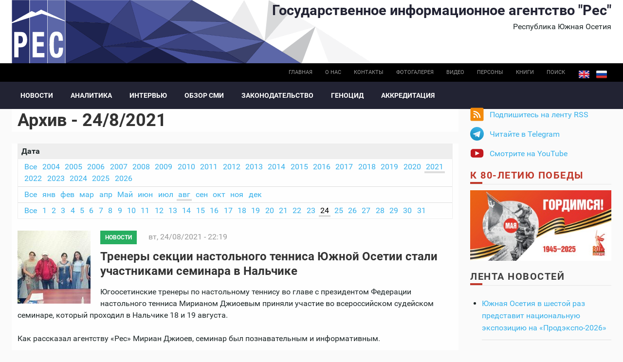

--- FILE ---
content_type: text/html; charset=utf-8
request_url: https://cominf.org/archive/all/2021/8/24
body_size: 12734
content:
<!DOCTYPE html PUBLIC "-//W3C//DTD XHTML+RDFa 1.0//EN"
  "http://www.w3.org/MarkUp/DTD/xhtml-rdfa-1.dtd">
<html xmlns="http://www.w3.org/1999/xhtml" xml:lang="ru" version="XHTML+RDFa 1.0" dir="ltr"
  xmlns:content="http://purl.org/rss/1.0/modules/content/"
  xmlns:dc="http://purl.org/dc/terms/"
  xmlns:foaf="http://xmlns.com/foaf/0.1/"
  xmlns:rdfs="http://www.w3.org/2000/01/rdf-schema#"
  xmlns:sioc="http://rdfs.org/sioc/ns#"
  xmlns:sioct="http://rdfs.org/sioc/types#"
  xmlns:skos="http://www.w3.org/2004/02/skos/core#"
  xmlns:xsd="http://www.w3.org/2001/XMLSchema#">

<head profile="http://www.w3.org/1999/xhtml/vocab">
  <meta http-equiv="Content-Type" content="text/html; charset=utf-8" />
<link rel="shortcut icon" href="https://cominf.org/sites/all/themes/cominf/favicon.ico" type="image/vnd.microsoft.icon" />
  <title>Архив - 24/8/2021 | Государственное информационное агентство &quot;Рес&quot;</title>
  <meta name=viewport content="width=device-width, initial-scale=1">
  <link type="text/css" rel="stylesheet" href="https://cominf.org/sites/default/files/css/css_VhHJ73m5Hd56ca3-7RFojD97LzpSFJUFopxXAHBw9PE.css" media="all" />
<link type="text/css" rel="stylesheet" href="https://cominf.org/sites/default/files/css/css_vOu-GwXdYO-IkJijAzY3xubCgblNXQokwPkAnPNV2vg.css" media="all" />
<link type="text/css" rel="stylesheet" href="https://cominf.org/sites/default/files/css/css_pZBid6lLcvMkbOWZDaZ95iFHobMMEiCI0D2pxX5Thy4.css" media="all" />
<link type="text/css" rel="stylesheet" href="https://cominf.org/sites/default/files/css/css_Ndca7rTNKmTOplFFBCyO8U-yioAawCAWGxNAXVz71qQ.css" media="all" />
  <script type="text/javascript" src="https://cominf.org/sites/default/files/js/js_LpYeTgqtJqikr3133pgS74nImNE4ptOSjE62Z5P5Pyc.js"></script>
<script type="text/javascript" src="https://cominf.org/sites/default/files/js/js_uQOOKmrRiQpKvDQSm9pKMNsYVdUvtNS8GCWiX8JVhOQ.js"></script>
<script type="text/javascript" src="https://www.googletagmanager.com/gtag/js?id=UA-21056740-1"></script>
<script type="text/javascript">
<!--//--><![CDATA[//><!--
window.dataLayer = window.dataLayer || [];function gtag(){dataLayer.push(arguments)};gtag("js", new Date());gtag("set", "developer_id.dMDhkMT", true);gtag("config", "UA-21056740-1", {"groups":"default","anonymize_ip":true,"link_attribution":true});
//--><!]]>
</script>
<script type="text/javascript" src="https://cominf.org/sites/default/files/js/js_SMY_xRGUKE2hMRv_RlcFHLZl6ElnFVKsovRr6tGxeqs.js"></script>
<script type="text/javascript">
<!--//--><![CDATA[//><!--
jQuery.extend(Drupal.settings, {"basePath":"\/","pathPrefix":"","setHasJsCookie":0,"ajaxPageState":{"theme":"cominf","theme_token":"lh64wH2UFI2xIl8LG31OHrDQ-xs1VO5RjtpRcdmhhFw","js":{"sites\/all\/modules\/jquery_update\/replace\/jquery\/1.12\/jquery.min.js":1,"misc\/jquery-extend-3.4.0.js":1,"misc\/jquery-html-prefilter-3.5.0-backport.js":1,"misc\/jquery.once.js":1,"misc\/drupal.js":1,"sites\/all\/modules\/addtocopy\/addtocopy.js":1,"sites\/all\/libraries\/addtocopy\/addtocopy.js":1,"sites\/all\/modules\/jquery_update\/js\/jquery_browser.js":1,"public:\/\/languages\/ru_qrqABG4ty5AJN_LffosUK81MUTeutipMieK0vSv-lJ4.js":1,"sites\/all\/modules\/fancybox\/fancybox.js":1,"sites\/all\/libraries\/fancybox\/source\/jquery.fancybox.pack.js":1,"sites\/all\/libraries\/fancybox\/lib\/jquery.mousewheel.pack.js":1,"sites\/all\/libraries\/fancybox\/source\/helpers\/jquery.fancybox-buttons.js":1,"sites\/all\/modules\/google_analytics\/googleanalytics.js":1,"https:\/\/www.googletagmanager.com\/gtag\/js?id=UA-21056740-1":1,"0":1,"sites\/all\/themes\/cominf\/js\/jquery.imagesloaded.js":1,"sites\/all\/themes\/cominf\/vendor\/owl-carousel\/owl.carousel.js":1,"sites\/all\/themes\/cominf\/vendor\/smartmenus\/jquery.smartmenus.min.js":1,"sites\/all\/themes\/cominf\/vendor\/sharepub\/sharepub.js":1,"sites\/all\/themes\/cominf\/js\/main.js":1},"css":{"modules\/system\/system.base.css":1,"modules\/system\/system.menus.css":1,"modules\/system\/system.messages.css":1,"modules\/system\/system.theme.css":1,"sites\/all\/modules\/addtocopy\/addtocopy.css":1,"modules\/field\/theme\/field.css":1,"modules\/node\/node.css":1,"modules\/poll\/poll.css":1,"modules\/user\/user.css":1,"sites\/all\/modules\/youtube\/css\/youtube.css":1,"sites\/all\/modules\/views\/css\/views.css":1,"sites\/all\/modules\/ctools\/css\/ctools.css":1,"sites\/all\/libraries\/fancybox\/source\/jquery.fancybox.css":1,"sites\/all\/libraries\/fancybox\/source\/helpers\/jquery.fancybox-buttons.css":1,"sites\/all\/modules\/wysiwyg_linebreaks\/wysiwyg_linebreaks.css":1,"sites\/all\/modules\/archive\/archive.css":1,"modules\/locale\/locale.css":1,"sites\/all\/themes\/cominf\/css\/main.css":1,"sites\/all\/themes\/cominf\/vendor\/owl-carousel\/owl.carousel.css":1,"sites\/all\/themes\/cominf\/vendor\/owl-carousel\/owl.theme.default.css":1,"sites\/all\/themes\/cominf\/vendor\/smartmenus\/sm-core-css.css":1,"sites\/all\/themes\/cominf\/vendor\/sharepub\/sharepub.css":1,"sites\/all\/themes\/cominf\/css\/font-awesome.min.css":1,"sites\/all\/themes\/cominf\/css\/style.css":1}},"fancybox":{"helpers":{"buttons":{"position":"top"}}},"addtocopy":{"selector":"#page","minlen":"25","htmlcopytxt":"\u003Cbr\u003E\u0418\u0441\u0442\u043e\u0447\u043d\u0438\u043a: \u003Ca href=\u0022[link]\u0022\u003E[link]\u003C\/a\u003E\u003Cbr\u003E","addcopyfirst":"0"},"googleanalytics":{"account":["UA-21056740-1"],"trackOutbound":1,"trackMailto":1,"trackDownload":1,"trackDownloadExtensions":"7z|aac|arc|arj|asf|asx|avi|bin|csv|doc(x|m)?|dot(x|m)?|exe|flv|gif|gz|gzip|hqx|jar|jpe?g|js|mp(2|3|4|e?g)|mov(ie)?|msi|msp|pdf|phps|png|ppt(x|m)?|pot(x|m)?|pps(x|m)?|ppam|sld(x|m)?|thmx|qtm?|ra(m|r)?|sea|sit|tar|tgz|torrent|txt|wav|wma|wmv|wpd|xls(x|m|b)?|xlt(x|m)|xlam|xml|z|zip"}});
//--><!]]>
</script>
</head>
<body class="html not-front not-logged-in two-sidebars page-archive page-archive-all page-archive-all- page-archive-all-2021 page-archive-all- page-archive-all-8 page-archive-all- page-archive-all-24 i18n-ru" >
  <div id="skip-link">
    <a href="#main-content" class="element-invisible element-focusable">Перейти к основному содержанию</a>
  </div>
    
<div id="page-wrapper">
  <div id="page">

    <div id="header">
      <div class="section clearfix">

        <div id="brand" class="brand">
          <div class="o-wrapper">
            <div class="o-layout">

                              <div id="name-and-slogan" class="name-and-slogan o-layout__item u-1/1 o-layout--right">

                                                            <div id="site-name" class="site-name"><strong>
                          <a href="/"
                             title="Главная"
                             rel="home"><span>Государственное информационное агентство "Рес"</span></a>
                        </strong></div>
                                      
                                      <div id="site-slogan">Республика Южная Осетия</div>
                                  </div> <!-- /#name-and-slogan -->
              
                          </div>
          </div>
        </div><!-- /brand -->

                  <div id="top-bar" class="top-bar">
            <div class="o-wrapper">
                <div class="region region-top-bar">
    <div id="block-locale-language" class="block block-locale">

    
  <div class="content">
    <ul class="language-switcher-locale-url"><li class="en first"><a href="/en/archive/all/2021/8/24" class="language-link" xml:lang="en">English</a></li>
<li class="ru last active"><a href="/archive/all/2021/8/24" class="language-link active" xml:lang="ru">Русский</a></li>
</ul>  </div>
</div>
<div id="block-menu-menu-base-menu-ru" class="block block-menu">

    
  <div class="content">
    <ul class="menu"><li class="first leaf"><a href="/" title="">Главная</a></li>
<li class="leaf"><a href="/about" title="">О нас</a></li>
<li class="leaf"><a href="/contact" title="">Контакты</a></li>
<li class="leaf"><a href="/photo" title="">Фотогалерея</a></li>
<li class="leaf"><a href="/video" title="">Видео</a></li>
<li class="leaf"><a href="/persons" title="">Персоны</a></li>
<li class="leaf"><a href="/books" title="">Книги</a></li>
<li class="last leaf"><a href="/search" id="search-link">Поиск</a></li>
</ul>  </div>
</div>
  </div>
            </div>
          </div><!-- /top-bar -->
        
          <div id="navigation-bar" class="navigation-bar">
        <div class="o-wrapper">
          <nav id="navigation" class="navigation-main">
            <div class="section">
              <a href="#" class="menu-button list collapsed"><span class="fa fa-bars"></span></a>
              <ul id="main-menu" class="main-menu links collapsed clearfix"><li class="menu-574 first"><a href="/news" title="">Новости</a></li>
<li class="menu-575"><a href="/analitika" title="">Аналитика</a></li>
<li class="menu-577"><a href="/interview" title="">Интервью</a></li>
<li class="menu-579"><a href="/smi" title="">Обзор СМИ</a></li>
<li class="menu-583"><a href="/zakon" title="">Законодательство</a></li>
<li class="menu-593"><a href="/genocide">Геноцид</a></li>
<li class="menu-723 last"><a href="/accreditation">Аккредитация</a></li>
</ul>                          </div>
          </nav> <!-- /.section, /#navigation -->
        </div>
      </div>
    
        
      </div>
    </div> <!-- /.section, /#header -->

    
    
    <div id="main-wrapper" class="o-wrapper">
      <div id="main" class="clearfix">

        <!-- ______________________ PROMOTION _______________________ -->
        
        <div class="o-layout">
          <div id="content" class="column o-layout__item u-1/1 u-3/4@sm">
            <div class="section">
              
              
                  <a id="main-content"></a>
                                    <h1 class="title" id="page-title">Архив - 24/8/2021</h1>                                                        <div class="tabs"></div>
                                                                          <div class="region region-content">
    <div id="block-system-main" class="block block-system">

    
  <div class="content">
    <div id="archive-container"><dl><dt>Дата</dt><dd>
<ul id="archive-years">
<li><a href="/archive/all" title="79666 posts">Все</a></li>
<li><a href="/archive/all/2004" title="10 posts">2004</a></li>
<li><a href="/archive/all/2005" title="297 posts">2005</a></li>
<li><a href="/archive/all/2006" title="1506 posts">2006</a></li>
<li><a href="/archive/all/2007" title="1828 posts">2007</a></li>
<li><a href="/archive/all/2008" title="2474 posts">2008</a></li>
<li><a href="/archive/all/2009" title="2626 posts">2009</a></li>
<li><a href="/archive/all/2010" title="3155 posts">2010</a></li>
<li><a href="/archive/all/2011" title="4406 posts">2011</a></li>
<li><a href="/archive/all/2012" title="4308 posts">2012</a></li>
<li><a href="/archive/all/2013" title="3778 posts">2013</a></li>
<li><a href="/archive/all/2014" title="2895 posts">2014</a></li>
<li><a href="/archive/all/2015" title="1 post">2015</a></li>
<li><a href="/archive/all/2016" title="1 post">2016</a></li>
<li><a href="/archive/all/2017" title="1 post">2017</a></li>
<li><a href="/archive/all/2018" title="5108 posts">2018</a></li>
<li><a href="/archive/all/2019" title="5613 posts">2019</a></li>
<li><a href="/archive/all/2020" title="5270 posts">2020</a></li>
<li class="selected"><a href="/archive/all/2021" title="5260 posts">2021</a></li>
<li><a href="/archive/all/2022" title="5369 posts">2022</a></li>
<li><a href="/archive/all/2023" title="5526 posts">2023</a></li>
<li><a href="/archive/all/2024" title="5277 posts">2024</a></li>
<li><a href="/archive/all/2025" title="5614 posts">2025</a></li>
<li><a href="/archive/all/2026" title="223 posts">2026</a></li>
</ul>
<ul id="archive-months">
<li><a href="/archive/all/2021" title="5260 posts">Все</a></li>
<li><a href="/archive/all/2021/1" title="1 post">янв</a></li>
<li><a href="/archive/all/2021/2" title="427 posts">фев</a></li>
<li><a href="/archive/all/2021/3" title="1 post">мар</a></li>
<li><a href="/archive/all/2021/4" title="460 posts">апр</a></li>
<li><a href="/archive/all/2021/5" title="467 posts">Май</a></li>
<li><a href="/archive/all/2021/6" title="416 posts">июн</a></li>
<li><a href="/archive/all/2021/7" title="433 posts">июл</a></li>
<li class="selected"><a href="/archive/all/2021/8" title="467 posts">авг</a></li>
<li><a href="/archive/all/2021/9" title="460 posts">сен</a></li>
<li><a href="/archive/all/2021/10" title="378 posts">окт</a></li>
<li><a href="/archive/all/2021/11" title="411 posts">ноя</a></li>
<li><a href="/archive/all/2021/12" title="529 posts">дек</a></li>
</ul>
<ul id="archive-days">
<li><a href="/archive/all/2021/8" title="467 posts">Все</a></li>
<li><a href="/archive/all/2021/8/1" title="8 posts">1</a></li>
<li><a href="/archive/all/2021/8/2" title="15 posts">2</a></li>
<li><a href="/archive/all/2021/8/3" title="15 posts">3</a></li>
<li><a href="/archive/all/2021/8/4" title="18 posts">4</a></li>
<li><a href="/archive/all/2021/8/5" title="17 posts">5</a></li>
<li><a href="/archive/all/2021/8/6" title="19 posts">6</a></li>
<li><a href="/archive/all/2021/8/7" title="1 post">7</a></li>
<li><a href="/archive/all/2021/8/8" title="17 posts">8</a></li>
<li><a href="/archive/all/2021/8/9" title="17 posts">9</a></li>
<li><a href="/archive/all/2021/8/10" title="18 posts">10</a></li>
<li><a href="/archive/all/2021/8/11" title="20 posts">11</a></li>
<li><a href="/archive/all/2021/8/12" title="16 posts">12</a></li>
<li><a href="/archive/all/2021/8/13" title="14 posts">13</a></li>
<li><a href="/archive/all/2021/8/14" title="8 posts">14</a></li>
<li><a href="/archive/all/2021/8/15" title="7 posts">15</a></li>
<li><a href="/archive/all/2021/8/16" title="15 posts">16</a></li>
<li><a href="/archive/all/2021/8/17" title="12 posts">17</a></li>
<li><a href="/archive/all/2021/8/18" title="16 posts">18</a></li>
<li><a href="/archive/all/2021/8/19" title="14 posts">19</a></li>
<li><a href="/archive/all/2021/8/20" title="15 posts">20</a></li>
<li><a href="/archive/all/2021/8/21" title="9 posts">21</a></li>
<li><a href="/archive/all/2021/8/22" title="10 posts">22</a></li>
<li><a href="/archive/all/2021/8/23" title="16 posts">23</a></li>
<li class="selected"><a href="/archive/all/2021/8/24" title="16 posts" class="active">24</a></li>
<li><a href="/archive/all/2021/8/25" title="16 posts">25</a></li>
<li><a href="/archive/all/2021/8/26" title="30 posts">26</a></li>
<li><a href="/archive/all/2021/8/27" title="11 posts">27</a></li>
<li><a href="/archive/all/2021/8/28" title="11 posts">28</a></li>
<li><a href="/archive/all/2021/8/29" title="10 posts">29</a></li>
<li><a href="/archive/all/2021/8/30" title="18 posts">30</a></li>
<li><a href="/archive/all/2021/8/31" title="18 posts">31</a></li>
</ul>
</dd></dl></div>
<h3></h3>

  <article id="node-1166538325" class="node node-article node-promoted node-teaser article teaser clearfix" about="/node/1166538325" typeof="sioc:Item foaf:Document">

          <div class="image-default">
        <a href="/node/1166538325"><img typeof="foaf:Image" src="https://cominf.org/sites/default/files/styles/sm/public/source_img/article/2021/08/1166538325/96227.jpg?itok=PzF9zLOp" width="150" height="150" alt="" /></a>      </div>
    
          <div class="meta">

                  
    <div class="rubrics green-jade">
    <a href="/news" typeof="skos:Concept" property="rdfs:label skos:prefLabel" datatype="">Новости</a>  </div>
        
        <span class="date"><span property="dc:date dc:created" content="2021-08-24T22:19:10+03:00" datatype="xsd:dateTime">вт, 24/08/2021 - 22:19</span></span>
              </div>
    
    <header>
              <h2 class="title" ><a href="/node/1166538325">Тренеры секции настольного тенниса Южной Осетии стали участниками семинара в Нальчике  </a></h2>
      <span property="dc:title" content="Тренеры секции настольного тенниса Южной Осетии стали участниками семинара в Нальчике  " class="rdf-meta element-hidden"></span>    </header>

    <div class="content">
      
  <div class="field-body">
    <p>Югоосетинские тренеры по настольному теннису во главе с президентом Федерации настольного тенниса Мирианом Джиоевым приняли участие во всероссийском судейском семинаре, который проходил в Нальчике 18 и 19 августа.</p>
<p>Как рассказал агентству «Рес» Мириан Джиоев, семинар был познавательным и информативным.</p>
<p>«Мы узнали много нового. В спорте много разных нюансов, и во всех надо разбираться, эти семинары нам дали такую возможность», - сказал Джиоев.</p>  </div>
    </div>
  </article>
<h3></h3>

  <article id="node-1166538324" class="node node-article node-promoted node-teaser article teaser clearfix" about="/node/1166538324" typeof="sioc:Item foaf:Document">

          <div class="image-default">
        <a href="/node/1166538324"><img typeof="foaf:Image" src="https://cominf.org/sites/default/files/styles/sm/public/source_img/article/2021/08/1166538324/96226.jpg?itok=pCJIB8UE" width="150" height="150" alt="" /></a>      </div>
    
          <div class="meta">

                  
    <div class="rubrics green-jade">
    <a href="/news" typeof="skos:Concept" property="rdfs:label skos:prefLabel" datatype="">Новости</a>  </div>
        
        <span class="date"><span property="dc:date dc:created" content="2021-08-24T21:29:05+03:00" datatype="xsd:dateTime">вт, 24/08/2021 - 21:29</span></span>
              </div>
    
    <header>
              <h2 class="title" ><a href="/node/1166538324">Команда Южной Осетии вышла на второе место в первом заезде &quot;Танкового биатлона&quot;</a></h2>
      <span property="dc:title" content="Команда Южной Осетии вышла на второе место в первом заезде &quot;Танкового биатлона&quot;" class="rdf-meta element-hidden"></span>    </header>

    <div class="content">
      
  <div class="field-body">
    <p>Команда Министерства обороны Южной Осетии заняла второе место по результатам сегодняшнего заезда в одном из самых динамичных и зрелищных конкурсов «Танковый биатлон» Армейских международных игр - 2021, сообщает пресс-служба оборонного ведомства Республики.</p>
<p>В заезде также участвовали экипажи из Абхазии, Катара и Таджикистана.</p>
<p>"Предварительно команда югоосетинских танкистов финишировала, показав время 49,23 минут, но в ходе заезда имела место длительная задержка на этапе стрельбы из-за технических неполадок.</p>  </div>
    </div>
  </article>
<h3></h3>

  <article id="node-1166538321" class="node node-article node-promoted node-teaser article teaser clearfix" about="/node/1166538321" typeof="sioc:Item foaf:Document">

          <div class="image-default">
        <a href="/node/1166538321"><img typeof="foaf:Image" src="https://cominf.org/sites/default/files/styles/sm/public/source_img/article/2021/08/1166538321/96223.jpg?itok=RBcvIDfi" width="150" height="150" alt="" /></a>      </div>
    
          <div class="meta">

                  
    <div class="rubrics green-jade">
    <a href="/news" typeof="skos:Concept" property="rdfs:label skos:prefLabel" datatype="">Новости</a>  </div>
        
        <span class="date"><span property="dc:date dc:created" content="2021-08-24T19:00:00+03:00" datatype="xsd:dateTime">вт, 24/08/2021 - 19:00</span></span>
              </div>
    
    <header>
              <h2 class="title" ><a href="/node/1166538321">В МВД Южной Осетии установили новый график приема по вопросам предоставления ряда госуслуг </a></h2>
      <span property="dc:title" content="В МВД Южной Осетии установили новый график приема по вопросам предоставления ряда госуслуг " class="rdf-meta element-hidden"></span>    </header>

    <div class="content">
      
  <div class="field-body">
    <p>В отделе лицензионно-разрешительной работы УООП МВД Южной Осетии установлен новый график приема заявителей по вопросам предоставления государственных услуг в сфере оборота оружия и частной охранной деятельности.</p>
<p>Как сообщает пресс-служба МВД, график составлен с целью повышения качества предоставления госуслуг по линии лицензионно-разрешительной работы, обеспечения их доступности, сокращения времени ожидания заявителей.</p>
<p>Прием заявлений осуществляется в понедельник с 14:00 до 18: 00, во вторник с 09:00 до 18:00, (перерыв с 13:00 до 14:00), в среду: с 09:00 до 13:00.</p>  </div>
    </div>
  </article>
<h3></h3>

  <article id="node-1166538323" class="node node-article node-promoted node-teaser article teaser clearfix" about="/node/1166538323" typeof="sioc:Item foaf:Document">

          <div class="image-default">
        <a href="/node/1166538323"><img typeof="foaf:Image" src="https://cominf.org/sites/default/files/styles/sm/public/source_img/article/2021/08/1166538323/96225.jpg?itok=n-ikoKU0" width="150" height="150" alt="" /></a>      </div>
    
          <div class="meta">

                  
    <div class="rubrics green-jade">
    <a href="/news" typeof="skos:Concept" property="rdfs:label skos:prefLabel" datatype="">Новости</a>  </div>
        
        <span class="date"><span property="dc:date dc:created" content="2021-08-24T18:00:00+03:00" datatype="xsd:dateTime">вт, 24/08/2021 - 18:00</span></span>
              </div>
    
    <header>
              <h2 class="title" ><a href="/node/1166538323">Концерт ко Дню признания независимости Южной Осетии Россией пройдет в Ленингорском районе</a></h2>
      <span property="dc:title" content="Концерт ко Дню признания независимости Южной Осетии Россией пройдет в Ленингорском районе" class="rdf-meta element-hidden"></span>    </header>

    <div class="content">
      
  <div class="field-body">
    <p>В преддверии празднования Дня признания независимости Южной Осетии Российской Федерацией в поселке Цинагар Ленингорского района пройдет праздничный концерт, сообщил «Рес» начальник управления культуры, молодежи и спорта администрации столицы республики Игорь Тасоев.</p>
<p>По его словам, концерт состоится 25 августа в 16.00 в Доме культуры Цинагар.</p>  </div>
    </div>
  </article>
<h3></h3>

  <article id="node-1166538322" class="node node-article node-promoted node-teaser article teaser clearfix" about="/node/1166538322" typeof="sioc:Item foaf:Document">

          <div class="image-default">
        <a href="/node/1166538322"><img typeof="foaf:Image" src="https://cominf.org/sites/default/files/styles/sm/public/source_img/article/2021/08/1166538322/96224.jpg?itok=hp5BpJB8" width="150" height="150" alt="" /></a>      </div>
    
          <div class="meta">

                  
    <div class="rubrics green-jade">
    <a href="/news" typeof="skos:Concept" property="rdfs:label skos:prefLabel" datatype="">Новости</a>  </div>
        
        <span class="date"><span property="dc:date dc:created" content="2021-08-24T17:00:30+03:00" datatype="xsd:dateTime">вт, 24/08/2021 - 17:00</span></span>
                  <span class="terms">
  <div class="field-tags">
    <a href="/taxonomy/term/36" typeof="skos:Concept" property="rdfs:label skos:prefLabel" datatype="">Комментарии</a>  </div>
</span>
              </div>
    
    <header>
              <h2 class="title" ><a href="/node/1166538322">Необходима система непрерывного образования для детей с ОВЗ - Татьяна Цховребова</a></h2>
      <span property="dc:title" content="Необходима система непрерывного образования для детей с ОВЗ - Татьяна Цховребова" class="rdf-meta element-hidden"></span>    </header>

    <div class="content">
      
  <div class="field-body">
    <p>В последнее десятилетие во многих странах, в том числе и в Южной Осетии увеличивается число детей, испытывающих различные сложности в процессе школьного обучения, что связано с ухудшением состояния здоровья родителей, неблагополучной экологией, наркоманией, алкоголизмом, считает уполномоченная по правам ребенка при президенте Татьяна Цховребова.</p>  </div>
    </div>
  </article>
<h3></h3>

  <article id="node-1166538320" class="node node-article node-promoted node-teaser article teaser clearfix" about="/node/1166538320" typeof="sioc:Item foaf:Document">

          <div class="image-default">
        <a href="/node/1166538320"><img typeof="foaf:Image" src="https://cominf.org/sites/default/files/styles/sm/public/source_img/article/2021/08/1166538320/96222.jpeg?itok=swid11nP" width="150" height="150" alt="" /></a>      </div>
    
          <div class="meta">

                  
    <div class="rubrics green-jade">
    <a href="/news" typeof="skos:Concept" property="rdfs:label skos:prefLabel" datatype="">Новости</a>  </div>
        
        <span class="date"><span property="dc:date dc:created" content="2021-08-24T16:29:34+03:00" datatype="xsd:dateTime">вт, 24/08/2021 - 16:29</span></span>
              </div>
    
    <header>
              <h2 class="title" ><a href="/node/1166538320">Экс-главу ЦИК Южной Осетии наградили Орденом Почета </a></h2>
      <span property="dc:title" content="Экс-главу ЦИК Южной Осетии наградили Орденом Почета " class="rdf-meta element-hidden"></span>    </header>

    <div class="content">
      
  <div class="field-body">
    <p>Президент Южной Осетии Анатолий Бибилов наградил экс-главу Центральной избирательной комиссии Республики Беллу Плиеву Орденом Почета, сообщает пресс-служба главы государства.</p>
<p>Награда была вручена Плиевой во время первого заседания нового состава ЦИК, прошедшего в Цхинвале во вторник.</p>
<p>Анатолий Бибилов поблагодарил Беллу Плиеву за многолетнюю работу в качестве председателя ЦИК.</p>
<p>Он отметил, что благодаря ее твердой позиции во время выборов, республике удалось избежать сложных и необратимых последствий.</p>  </div>
    </div>
  </article>
<h3></h3>

  <article id="node-1166538319" class="node node-article node-promoted node-teaser article teaser clearfix" about="/node/1166538319" typeof="sioc:Item foaf:Document">

          <div class="image-default">
        <a href="/node/1166538319"><img typeof="foaf:Image" src="https://cominf.org/sites/default/files/styles/sm/public/source_img/article/2021/08/1166538319/96220.jpg?itok=GMQqtUvW" width="150" height="150" alt="" /></a>      </div>
    
          <div class="meta">

                  
    <div class="rubrics green-jade">
    <a href="/news" typeof="skos:Concept" property="rdfs:label skos:prefLabel" datatype="">Новости</a>  </div>
        
        <span class="date"><span property="dc:date dc:created" content="2021-08-24T16:21:13+03:00" datatype="xsd:dateTime">вт, 24/08/2021 - 16:21</span></span>
              </div>
    
    <header>
              <h2 class="title" ><a href="/node/1166538319">Анатолий Бибилов подписал указ о представлении госслужащими сведений о доходах </a></h2>
      <span property="dc:title" content="Анатолий Бибилов подписал указ о представлении госслужащими сведений о доходах " class="rdf-meta element-hidden"></span>    </header>

    <div class="content">
      
  <div class="field-body">
    <p>Президент Южной Осетии Анатолий Бибилов подписал во вторник указ «О представлении гражданами, претендующими на замещение должностей государственной службы Республики Южная Осетия, и государственными служащими сведений о доходах, об имуществе и обязательствах имущественного характера».</p>
<p>«В соответствии со статьей 9 Закона Республики «О противодействии коррупции» постановляю:</p>  </div>
    </div>
  </article>
<h3></h3>

  <article id="node-1166538318" class="node node-article node-promoted node-teaser article teaser clearfix" about="/node/1166538318" typeof="sioc:Item foaf:Document">

          <div class="image-default">
        <a href="/node/1166538318"><img typeof="foaf:Image" src="https://cominf.org/sites/default/files/styles/sm/public/source_img/article/2021/08/1166538318/96218.jpeg?itok=jrxSOCT_" width="150" height="150" alt="" /></a>      </div>
    
          <div class="meta">

                  
    <div class="rubrics green-jade">
    <a href="/news" typeof="skos:Concept" property="rdfs:label skos:prefLabel" datatype="">Новости</a>  </div>
        
        <span class="date"><span property="dc:date dc:created" content="2021-08-24T15:38:00+03:00" datatype="xsd:dateTime">вт, 24/08/2021 - 15:38</span></span>
              </div>
    
    <header>
              <h2 class="title" ><a href="/node/1166538318">Бибилов: уверен, что ЦИК будет работать, опираясь всецело на действующее законодательство</a></h2>
      <span property="dc:title" content="Бибилов: уверен, что ЦИК будет работать, опираясь всецело на действующее законодательство" class="rdf-meta element-hidden"></span>    </header>

    <div class="content">
      
  <div class="field-body">
    <p>Президент Южной Осетии Анатолий Бибилов принял участие во вторник в работе первого заседания нового состава Центральной избирательной комиссии Республики, сообщает пресс-служба главы государства.</p>
<p>Анатолий Бибилов поздравил членов ЦИК с началом работы и выразил уверенность, что вся их деятельность будет основана на законе.</p>  </div>
    </div>
  </article>
<h3></h3>

  <article id="node-1166538317" class="node node-article node-promoted node-teaser article teaser clearfix" about="/node/1166538317" typeof="sioc:Item foaf:Document">

          <div class="image-default">
        <a href="/node/1166538317"><img typeof="foaf:Image" src="https://cominf.org/sites/default/files/styles/sm/public/source_img/article/2021/08/1166538317/96217.jpg?itok=r4VlsGCv" width="150" height="150" alt="" /></a>      </div>
    
          <div class="meta">

                  
    <div class="rubrics">
    <a href="/zakon" typeof="skos:Concept" property="rdfs:label skos:prefLabel" datatype="">Законодательство</a>  </div>
        
        <span class="date"><span property="dc:date dc:created" content="2021-08-24T15:28:52+03:00" datatype="xsd:dateTime">вт, 24/08/2021 - 15:28</span></span>
                  <span class="terms">
  <div class="field-tags">
    <a href="/taxonomy/term/28" typeof="skos:Concept" property="rdfs:label skos:prefLabel" datatype="">Документы</a>  </div>
</span>
              </div>
    
    <header>
              <h2 class="title" ><a href="/node/1166538317">Анатолий Бибилов подписал указ о денежном содержании государственных гражданских служащих</a></h2>
      <span property="dc:title" content="Анатолий Бибилов подписал указ о денежном содержании государственных гражданских служащих" class="rdf-meta element-hidden"></span>    </header>

    <div class="content">
      
  <div class="field-body">
    <p>Президент Южной Осетии Анатолий Бибилов подписал во вторник указ <a href="https://presidentruo.org/ukaz-o-denezhnom-soderzhanii-gosudarstvennyx-grazhdanskix-sluzhashhix-respubliki-yuzhnaya-osetiya/">«О денежном содержании государственных гражданских служащих Республики»</a>.</p>  </div>
    </div>
  </article>
<h3></h3>

  <article id="node-1166538316" class="node node-article node-promoted node-teaser article teaser clearfix" about="/node/1166538316" typeof="sioc:Item foaf:Document">

          <div class="image-default">
        <a href="/node/1166538316"><img typeof="foaf:Image" src="https://cominf.org/sites/default/files/styles/sm/public/source_img/article/2021/08/1166538316/96216.jpg?itok=5YQa1eb0" width="150" height="150" alt="" /></a>      </div>
    
          <div class="meta">

                  
    <div class="rubrics green-jade">
    <a href="/news" typeof="skos:Concept" property="rdfs:label skos:prefLabel" datatype="">Новости</a>  </div>
        
        <span class="date"><span property="dc:date dc:created" content="2021-08-24T15:00:00+03:00" datatype="xsd:dateTime">вт, 24/08/2021 - 15:00</span></span>
              </div>
    
    <header>
              <h2 class="title" ><a href="/node/1166538316">В селе Хеит Цхинвальского района Южной Осетии сгорели хозяйственные постройки</a></h2>
      <span property="dc:title" content="В селе Хеит Цхинвальского района Южной Осетии сгорели хозяйственные постройки" class="rdf-meta element-hidden"></span>    </header>

    <div class="content">
      
  <div class="field-body">
    <p>В селе Хеит Цхинвальского района Южной Осетии в понедельник вечером загорелся сарай, сообщили в дежурной части МЧС Республики.</p>
<p>В спасательном ведомстве рассказали, что звонок на пульт дежурного поступил в 23.05.</p>
<p>«На место происшествия оперативно выехали пожарные подразделения ПЧС-2 и ликвидировали пожар. В сарае огнем было уничтожено 300 тюков сена», - разъяснили в спасательном ведомстве.</p>
<p>Дежурный добавил, что рядом с сараем находился курятник с 40 курами, который также сгорел.</p>  </div>
    </div>
  </article>
<h2 class="element-invisible">Страницы</h2><div class="item-list"><ul class="pager"><li class="pager-current first">1</li>
<li class="pager-item"><a title="На страницу номер 2" href="/archive/all/2021/8/24?page=1">2</a></li>
<li class="pager-next"><a title="На следующую страницу" href="/archive/all/2021/8/24?page=1">следующая ›</a></li>
<li class="pager-last last"><a title="На последнюю страницу" href="/archive/all/2021/8/24?page=1">последняя »</a></li>
</ul></div>  </div>
</div>
  </div>

                
            </div>
          </div> <!-- /.section, /#content -->


                      <div id="sidebar" class="o-layout__item u-1/1 u-1/4@sm">
              <div class="o-layout">
                                  <div id="sidebar-first"
                     class="column sidebar o-layout__item u-1/1 u-1/2@xs u-1/1@sm">
                    <div class="section">
                        <div class="region region-sidebar-first">
    <div id="block-block-10" class="block block-block promo">

    
  <div class="content">
    <div class="item-list">
<ul class="follow">
<li class="first rss follow">
          <a href="/rss.xml">Подпишитесь на ленту RSS</a>
        </li>
<!-- <li class="fb"><p>          <a href="https://www.facebook.com/pg/cominf.org/posts/" class="ext">Присоединяйтесь на Facebook</a>
        </li>
<li class="ig">
          <a href="https://www.instagram.com/iaresinsta" class="ext">Следите в Instagram</a>
        </li>
<p> -->
<li class="tg">
          <a href="https://t.me/ia_res" class="ext">Читайте в Telegram</a>
        </li>
<li class="last yt">
          <a href="https://www.youtube.com/channel/UCNY-zzUcaP2eSv8wVOUAK8g" class="ext">Смотрите на YouTube</a>
        </li>
</ul>
</div>
  </div>
</div>
<div id="block-block-5" class="block block-block">

    
  <div class="content">
    <h2><a style="color: #c0392b;" href="/taxonomy/term/51" title="Помнит мир спасенный">К 80-летию Победы</a></h2>
<p class="promo__image"><a href="/taxonomy/term/51" title="Помнит мир спасенный"><img src="/sites/default/files/promo/pobeda80_billboard.jpg" alt="Помнит мир спасенный" /></a></p>
  </div>
</div>
<div id="block-views-all-publications-block" class="block block-views">

    <h2>Лента новостей</h2>
  
  <div class="content">
    <div class="view view-all-publications view-id-all_publications view-display-id-block view-dom-id-27aaf6327945c16b768a296367ab5ec7">
        
  
  
      <div class="view-content">
      <div class="item-list">    <ul>          <li class="views-row views-row-1 views-row-odd views-row-first">  
  <div class="views-field views-field-title">        <span class="field-content"><a href="/node/1166567311">Южная Осетия в шестой раз представит национальную экспозицию на «Продэкспо-2026»</a></span>  </div></li>
          <li class="views-row views-row-2 views-row-even">  
  <div class="views-field views-field-title">        <span class="field-content"><a href="/node/1166567294">Станет ли Гренландия кладбищем НАТО?</a></span>  </div></li>
          <li class="views-row views-row-3 views-row-odd">  
  <div class="views-field views-field-title">        <span class="field-content"><a href="/node/1166567307">В Южной Осетии усиливают профилактику онкологии и сердечнососудистых заболеваний - Наниев</a></span>  </div></li>
          <li class="views-row views-row-4 views-row-even">  
  <div class="views-field views-field-title">        <span class="field-content"><a href="/node/1166567306">Кабмин Южной Осетии обсудил реализацию госпрограммы соцэкономразвития республики</a></span>  </div></li>
          <li class="views-row views-row-5 views-row-odd">  
  <div class="views-field views-field-title">        <span class="field-content"><a href="/node/1166567304">КГБ Южной Осетии выдворило за пределы республики нарушителя границы из Грузии</a></span>  </div></li>
          <li class="views-row views-row-6 views-row-even">  
  <div class="views-field views-field-title">        <span class="field-content"><a href="/node/1166567302">В ОМОН МВД Южной Осетии подвели итоги оперативно-служебной деятельности за 2025 год</a></span>  </div></li>
          <li class="views-row views-row-7 views-row-odd">  
  <div class="views-field views-field-title">        <span class="field-content"><a href="/node/1166567301">Сослан Наниев рассказал об  электронной платформе для госзакупок лекарственных препаратов</a></span>  </div></li>
          <li class="views-row views-row-8 views-row-even">  
  <div class="views-field views-field-title">        <span class="field-content"><a href="/node/1166567300">Итоги года в Знаурском районе: от ремонта школ до нового жилья</a></span>  </div></li>
          <li class="views-row views-row-9 views-row-odd">  
  <div class="views-field views-field-title">        <span class="field-content"><a href="/node/1166567299">В Южной Осетии пройдет диспансеризация населения</a></span>  </div></li>
          <li class="views-row views-row-10 views-row-even">  
  <div class="views-field views-field-title">        <span class="field-content"><a href="/node/1166567298">Гарантия доступности важных медикаментов для населения: Наниев о разработанном Минздравом законопроекте </a></span>  </div></li>
          <li class="views-row views-row-11 views-row-odd">  
  <div class="views-field views-field-title">        <span class="field-content"><a href="/node/1166567297">Минздрав Южной Осетии инициирует кадровую реформу, касающуюся сотрудников пенсионного возраста и молодых специалистов</a></span>  </div></li>
          <li class="views-row views-row-12 views-row-even">  
  <div class="views-field views-field-title">        <span class="field-content"><a href="/node/1166567296">В Южной Осетии в этом году откроется первый психиатрический стационар</a></span>  </div></li>
          <li class="views-row views-row-13 views-row-odd">  
  <div class="views-field views-field-title">        <span class="field-content"><a href="/node/1166567295">Новое оборудование позволило проводить медицинские исследования, которые ранее были недоступны - Наниев</a></span>  </div></li>
          <li class="views-row views-row-14 views-row-even">  
  <div class="views-field views-field-title">        <span class="field-content"><a href="/node/1166567287">В Южной Осетии впервые пройдут межфамильные спортивные игры «Иудзинады арвайдæн»  </a></span>  </div></li>
          <li class="views-row views-row-15 views-row-odd views-row-last">  
  <div class="views-field views-field-title">        <span class="field-content"><a href="/node/1166567275">Минюст Южной Осетии напомнил общественным организациям о сроках подачи отчетности</a></span>  </div></li>
      </ul></div>    </div>
  
  
  
  
  
  
</div>  </div>
</div>
  </div>
                    </div>
                  </div> <!-- /.section, /#sidebar-first -->
                
                                  <div id="sidebar-second"
                     class="column sidebar o-layout__item u-1/1 u-1/2@xs u-1/1@sm">
                    <div class="section">
                        <div class="region region-sidebar-second">
    <div id="block-archive-month-archive" class="block block-archive">

    
  <div class="content">
    <table class="sticky-enabled">
<caption><a href="/archive">Архив</a></caption>
 <thead><tr><th>пн</th><th>вт</th><th>ср</th><th>чт</th><th>пт</th><th>сб</th><th>вс</th> </tr></thead>
<tbody>
 <tr class="odd"><td class="out-of-month"><a href="/archive/all/2025/12/29" title="15 posts">29</a></td><td class="out-of-month"><a href="/archive/all/2025/12/30" title="25 posts">30</a></td><td class="out-of-month"><a href="/archive/all/2025/12/31" title="12 posts">31</a></td><td><a href="/archive/all/2026/1/1" title="9 posts">1</a></td><td><a href="/archive/all/2026/1/2" title="10 posts">2</a></td><td><a href="/archive/all/2026/1/3" title="9 posts">3</a></td><td><a href="/archive/all/2026/1/4" title="7 posts">4</a></td> </tr>
 <tr class="even"><td><a href="/archive/all/2026/1/5" title="8 posts">5</a></td><td><a href="/archive/all/2026/1/6" title="9 posts">6</a></td><td><a href="/archive/all/2026/1/7" title="8 posts">7</a></td><td><a href="/archive/all/2026/1/8" title="8 posts">8</a></td><td><a href="/archive/all/2026/1/9" title="8 posts">9</a></td><td><a href="/archive/all/2026/1/10" title="8 posts">10</a></td><td><a href="/archive/all/2026/1/11" title="8 posts">11</a></td> </tr>
 <tr class="odd"><td><a href="/archive/all/2026/1/12" title="12 posts">12</a></td><td><a href="/archive/all/2026/1/13" title="11 posts">13</a></td><td><a href="/archive/all/2026/1/14" title="12 posts">14</a></td><td><a href="/archive/all/2026/1/15" title="12 posts">15</a></td><td><a href="/archive/all/2026/1/16" title="12 posts">16</a></td><td><a href="/archive/all/2026/1/17" title="7 posts">17</a></td><td><a href="/archive/all/2026/1/18" title="11 posts">18</a></td> </tr>
 <tr class="even"><td><a href="/archive/all/2026/1/19" title="11 posts">19</a></td><td><a href="/archive/all/2026/1/20" title="12 posts">20</a></td><td><a href="/archive/all/2026/1/21" title="16 posts">21</a></td><td><a href="/archive/all/2026/1/22" title="14 posts">22</a></td><td><a href="/archive/all/2026/1/23" title="1 post">23</a></td><td>24</td><td>25</td> </tr>
 <tr class="odd"><td>26</td><td>27</td><td>28</td><td>29</td><td>30</td><td>31</td><td class="out-of-month">1</td> </tr>
</tbody>
</table>
  </div>
</div>
  </div>
                    </div>
                  </div> <!-- /.section, /#sidebar-second -->
                              </div>
            </div> <!-- /.o-layout /#sidebar -->
                  </div> <!-- /.o-layout -->
        <!-- ______________________ TOP BLOCKS _______________________ -->
              </div>
    </div> <!-- /#main, /#main-wrapper -->


    <!-- ______________________ FOOTER _______________________ -->

    <footer id="footer" class="footer">
              <div id="footer-top" class="footer-top o-wrapper">
          <div class="o-layout">
                          <section id="footer-one" class="o-layout__item u-1/1 u-1/2@xs u-1/3@lg">
                  <div class="region region-footer-one">
    <div id="block-block-1" class="block block-block copyright">

    <h2>О нас</h2>
  
  <div class="content">
    <p class="copyright__text">© ИА «Рес», 2004—2025.</p>
<p class="copyright__text"><a href="/about">Информация об агентстве.</a></p>
<p class="copyright__text"><a href="/contact">Написать письмо в редакцию.</a></p>
<p class="copyright__text">При цитировании материалов сайта гиперссылка на ИА «Рес» ( <a href="https://cominf.org">http://cominf.org</a> ) обязательна.</p>
<p class="copyright__text">Использование материалов ИА «Рес» в коммерческих целях без согласия агентства не допускается.</p>
<p class="copyright__text">100001, Республика Южная Осетия,<br />г.Цхинвал, ул.Путина, д.7</p>
<p class="copyright__text">тел: +7 (9974) 45-47-63.</p>
  </div>
</div>
  </div>
              </section><!-- /footer-one -->
                                                  <section id="footer-three" class="o-layout__item u-1/1 u-1/2@xs u-1/3@lg">
                  <div class="region region-footer-three">
    <div id="block-block-2" class="block block-block">

    
  <div class="content">
    <div class="inner">
<h2 class="title">Оставайтесь с нами</h2>
<div class="content clearfix">
<div class="item-list">
<ul class="follow">
<li class="first rss follow">
          <a href="/rss.xml">Подпишитесь на ленту RSS</a>
        </li>
<!-- <li class="fb"><p>          <a href="https://www.facebook.com/pg/cominf.org/posts/" class="ext">Присоединяйтесь на Facebook</a>
        </li>
<li class="ig">
          <a href="https://www.instagram.com/iaresinsta" class="ext">Следите в Instagram</a>
        </li>
<p> -->
<li class="tg">
          <a href="https://t.me/ia_res" class="ext">Читайте в Telegram</a>
        </li>
<li class="last yt">
          <a href="https://www.youtube.com/channel/UCNY-zzUcaP2eSv8wVOUAK8g" class="ext">Смотрите на YouTube</a>
        </li>
</ul>
</div>
</div>
</div>
  </div>
</div>
<div id="block-block-8" class="block block-block">

    
  <div class="content">
    <!--LiveInternet counter--><script type="text/javascript">
<!--//--><![CDATA[// ><!--

document.write("<a href='//www.liveinternet.ru/click' "+
"target=_blank><img src='//counter.yadro.ru/hit?t44.6;r"+
escape(document.referrer)+((typeof(screen)=="undefined")?"":
";s"+screen.width+"*"+screen.height+"*"+(screen.colorDepth?
screen.colorDepth:screen.pixelDepth))+";u"+escape(document.URL)+
";h"+escape(document.title.substring(0,80))+";"+Math.random()+
"' alt='' title='LiveInternet' "+
"border='0' width='31' height='31'><\/a>")

//--><!]]>
</script><!--/LiveInternet-->  </div>
</div>
  </div>
              </section><!-- /footer-three -->
                      </div>
        </div><!-- /footer-top -->
      
              <div id="closure" class="closure">
          <div class="o-wrapper">
              <div class="region region-closure">
    <div id="block-views-block-tags-cloud-block" class="block block-views">

    
  <div class="content">
    <div class="view view-block-tags-cloud view-id-block_tags_cloud view-display-id-block view-dom-id-59a57729053d2d90333ca0e4b50253ba">
        
  
  
      <div class="view-content">
      <div class="tagcloud">    <ul>          <li class="tagcloud-item">  
          <a href="/taxonomy/term/13">Август 2008. Как это было.&nbsp;/ </a>  </li>
          <li class="tagcloud-item">  
          <a href="/taxonomy/term/14">Блиц-опрос&nbsp;/ </a>  </li>
          <li class="tagcloud-item">  
          <a href="/taxonomy/term/15">Война в августе 2008 года&nbsp;/ </a>  </li>
          <li class="tagcloud-item">  
          <a href="/taxonomy/term/16">Война в августе 2008 года. Перед вторжением...&nbsp;/ </a>  </li>
          <li class="tagcloud-item">  
          <a href="/taxonomy/term/17">Воспоминания&nbsp;/ </a>  </li>
          <li class="tagcloud-item">  
          <a href="/taxonomy/term/18">Восстановление&nbsp;/ </a>  </li>
          <li class="tagcloud-item">  
          <a href="/taxonomy/term/19">Выборы - 2009&nbsp;/ </a>  </li>
          <li class="tagcloud-item">  
          <a href="/taxonomy/term/20">Выборы - 2011&nbsp;/ </a>  </li>
          <li class="tagcloud-item">  
          <a href="/taxonomy/term/95">Выборы в Парламент РЮО VII созыва&nbsp;/ </a>  </li>
          <li class="tagcloud-item">  
          <a href="/taxonomy/term/21">Выборы депутатов Госдумы РФ&nbsp;/ </a>  </li>
          <li class="tagcloud-item">  
          <a href="/taxonomy/term/22">Выборы президента РФ&nbsp;/ </a>  </li>
          <li class="tagcloud-item">  
          <a href="/taxonomy/term/23">Выборы президента РЮО - 2011&nbsp;/ </a>  </li>
          <li class="tagcloud-item">  
          <a href="/taxonomy/term/24">Выборы президента РЮО - 2012&nbsp;/ </a>  </li>
          <li class="tagcloud-item">  
          <a href="/taxonomy/term/96">Выборы президента РЮО - 2022&nbsp;/ </a>  </li>
          <li class="tagcloud-item">  
          <a href="/taxonomy/term/25">Геноцид&nbsp;/ </a>  </li>
          <li class="tagcloud-item">  
          <a href="/taxonomy/term/26">Герои Осетии&nbsp;/ </a>  </li>
          <li class="tagcloud-item">  
          <a href="/taxonomy/term/27">Год Коста в Южной Осетии&nbsp;/ </a>  </li>
          <li class="tagcloud-item">  
          <a href="/taxonomy/term/89">ГТРК ИР&nbsp;/ </a>  </li>
          <li class="tagcloud-item">  
          <a href="/taxonomy/term/28">Документы&nbsp;/ </a>  </li>
          <li class="tagcloud-item">  
          <a href="/events">Знаменательная дата&nbsp;/ </a>  </li>
          <li class="tagcloud-item">  
          <a href="/taxonomy/term/29">Инвестпрограмма&nbsp;/ </a>  </li>
          <li class="tagcloud-item">  
          <a href="/taxonomy/term/30">интервью&nbsp;/ </a>  </li>
          <li class="tagcloud-item">  
          <a href="/taxonomy/term/31">Искуство&nbsp;/ </a>  </li>
          <li class="tagcloud-item">  
          <a href="/taxonomy/term/32">Итоги года с руководителями государственных СМИ&nbsp;/ </a>  </li>
          <li class="tagcloud-item">  
          <a href="/taxonomy/term/33">Итоги года. 2011&nbsp;/ </a>  </li>
          <li class="tagcloud-item">  
          <a href="/taxonomy/term/92">Иудзинад&nbsp;/ </a>  </li>
          <li class="tagcloud-item">  
          <a href="/taxonomy/term/35">Книги&nbsp;/ </a>  </li>
          <li class="tagcloud-item">  
          <a href="/taxonomy/term/36">Комментарии&nbsp;/ </a>  </li>
          <li class="tagcloud-item">  
          <a href="/taxonomy/term/37">Люди и Судьбы&nbsp;/ </a>  </li>
          <li class="tagcloud-item">  
          <a href="/taxonomy/term/38">Межгосударственные соглашения&nbsp;/ </a>  </li>
          <li class="tagcloud-item">  
          <a href="/taxonomy/term/39">Международные организации&nbsp;/ </a>  </li>
          <li class="tagcloud-item">  
          <a href="/taxonomy/term/40">Мнение&nbsp;/ </a>  </li>
          <li class="tagcloud-item">  
          <a href="/taxonomy/term/41">Наши писатели&nbsp;/ </a>  </li>
          <li class="tagcloud-item">  
          <a href="/taxonomy/term/42">Наши художники&nbsp;/ </a>  </li>
          <li class="tagcloud-item">  
          <a href="/taxonomy/term/43">Обзор СМИ&nbsp;/ </a>  </li>
          <li class="tagcloud-item">  
          <a href="/taxonomy/term/44">Образование&nbsp;/ </a>  </li>
          <li class="tagcloud-item">  
          <a href="/taxonomy/term/45">Общественно-политический кризис в Южной Осетии&nbsp;/ </a>  </li>
          <li class="tagcloud-item">  
          <a href="/taxonomy/term/46">Обычаи и традиции у осетин&nbsp;/ </a>  </li>
          <li class="tagcloud-item">  
          <a href="/taxonomy/term/47">Опрос&nbsp;/ </a>  </li>
          <li class="tagcloud-item">  
          <a href="/taxonomy/term/48">Официальные документы&nbsp;/ </a>  </li>
          <li class="tagcloud-item">  
          <a href="/taxonomy/term/49">Переговоры в рамках женевских дискуссий&nbsp;/ </a>  </li>
          <li class="tagcloud-item">  
          <a href="/taxonomy/term/50">Повторные выборы президента РЮО&nbsp;/ </a>  </li>
          <li class="tagcloud-item">  
          <a href="/taxonomy/term/51">Помнит мир спасенный...&nbsp;/ </a>  </li>
          <li class="tagcloud-item">  
          <a href="/taxonomy/term/52">Поствыборная ситуация в Южной Осетии&nbsp;/ </a>  </li>
          <li class="tagcloud-item">  
          <a href="/taxonomy/term/53">Православная Осетия&nbsp;/ </a>  </li>
          <li class="tagcloud-item">  
          <a href="/taxonomy/term/54">Предвыборные программы кандидатов в президенты Южной Осетии&nbsp;/ </a>  </li>
          <li class="tagcloud-item">  
          <a href="/taxonomy/term/55">Предвыборные теледебаты кандидатов в президенты&nbsp;/ </a>  </li>
          <li class="tagcloud-item">  
          <a href="/taxonomy/term/56">Рассказы ветеранов ВОВ&nbsp;/ </a>  </li>
          <li class="tagcloud-item">  
          <a href="/taxonomy/term/57">Репортаж&nbsp;/ </a>  </li>
          <li class="tagcloud-item">  
          <a href="/taxonomy/term/58">Республика&nbsp;/ </a>  </li>
          <li class="tagcloud-item">  
          <a href="/taxonomy/term/59">СМИ и Власть&nbsp;/ </a>  </li>
          <li class="tagcloud-item">  
          <a href="/commonwealth">Содружество&nbsp;/ </a>  </li>
          <li class="tagcloud-item">  
          <a href="/taxonomy/term/60">Спорт&nbsp;/ </a>  </li>
          <li class="tagcloud-item">  
          <a href="/taxonomy/term/63">фотогалерея&nbsp;/ </a>  </li>
          <li class="tagcloud-item">  
          <a href="/taxonomy/term/64">Цхинвал&nbsp;/ </a>  </li>
          <li class="tagcloud-item">  
          <a href="/taxonomy/term/65">Экономика РЮО&nbsp;/ </a>  </li>
          <li class="tagcloud-item">  
          <a href="/taxonomy/term/66">Этнография&nbsp;/ </a>  </li>
          <li class="tagcloud-item">  
          <a href="/taxonomy/term/87">ЮОГУ ТВ&nbsp;/ </a>  </li>
      </ul></div>    </div>
  
  
  
  
  
  
</div>  </div>
</div>
  </div>

                          <a href="/" title="Главная" rel="home" id="logo"
                 class="logo-footer">
                <img src="https://cominf.org/sites/all/themes/cominf/logo.png" alt="Главная" />
              </a>
            
          </div>
        </div><!-- /closure -->
      
    </footer><!-- /footer -->

  </div>
</div> <!-- /#page, /#page-wrapper -->
  <script defer src="https://static.cloudflareinsights.com/beacon.min.js/vcd15cbe7772f49c399c6a5babf22c1241717689176015" integrity="sha512-ZpsOmlRQV6y907TI0dKBHq9Md29nnaEIPlkf84rnaERnq6zvWvPUqr2ft8M1aS28oN72PdrCzSjY4U6VaAw1EQ==" data-cf-beacon='{"version":"2024.11.0","token":"ae3aea0e432d4b4b9095703454a10c03","r":1,"server_timing":{"name":{"cfCacheStatus":true,"cfEdge":true,"cfExtPri":true,"cfL4":true,"cfOrigin":true,"cfSpeedBrain":true},"location_startswith":null}}' crossorigin="anonymous"></script>
</body>
</html>


--- FILE ---
content_type: image/svg+xml
request_url: https://cominf.org/sites/all/themes/cominf/images/si/tg.svg
body_size: 82
content:
<svg xmlns="http://www.w3.org/2000/svg" viewBox="0 0 240 240"><defs><linearGradient id="a" x1=".667" x2=".417" y1=".167" y2=".75"><stop offset="0" stop-color="#37aee2"/><stop offset="1" stop-color="#1e96c8"/></linearGradient><linearGradient id="b" x1=".66" x2=".851" y1=".437" y2=".802"><stop offset="0" stop-color="#eff7fc"/><stop offset="1" stop-color="#fff"/></linearGradient></defs><circle cx="120" cy="120" r="120" fill="url(#a)"/><path fill="#c8daea" d="M98 175c-3.888 0-3.227-1.468-4.568-5.17L82 132.207 170 80"/><path fill="#a9c9dd" d="M98 175c3 0 4.325-1.372 6-3l16-15.558-19.958-12.035"/><path fill="url(#b)" d="M100.04 144.41l48.36 35.729c5.519 3.045 9.501 1.468 10.876-5.123l19.685-92.763c2.015-8.08-3.08-11.746-8.36-9.349l-115.59 44.571c-7.89 3.165-7.843 7.567-1.438 9.528l29.663 9.259 68.673-43.325c3.242-1.966 6.218-.91 3.776 1.258"/></svg>